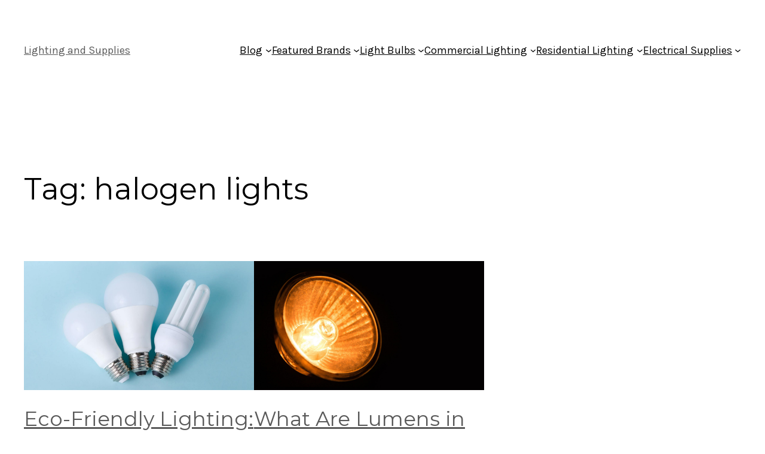

--- FILE ---
content_type: text/css
request_url: https://blog.lightingandsupplies.com/wp-content/cache/autoptimize/css/autoptimize_single_d4a56d3242663a4b372dc090375e8136.css?ver=6.9
body_size: -189
content:
.lazy-hidden,.entry img.lazy-hidden,img.thumbnail.lazy-hidden{background-color:#fff;background-image:url(//blog.lightingandsupplies.com/wp-content/plugins/a3-lazy-load/assets/css/loading.gif);background-repeat:no-repeat;background-position:50% 50%}figure.wp-block-image img.lazy-hidden{min-width:150px}picture source[type="image/webp"]{display:block}